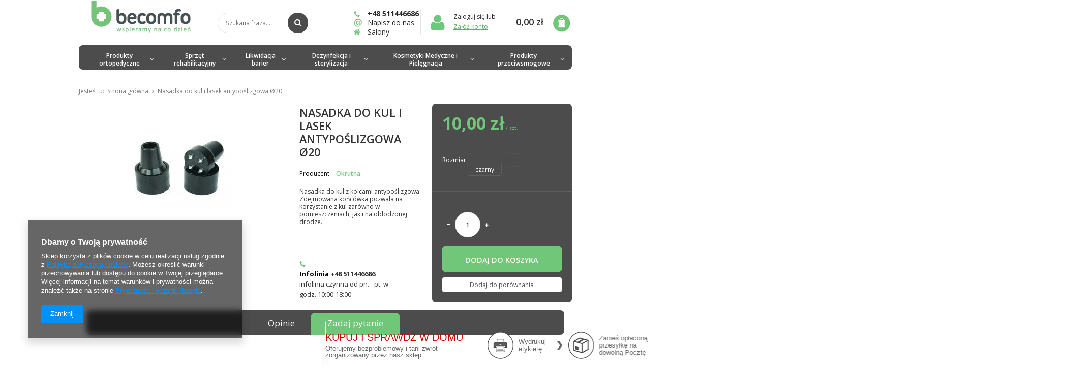

--- FILE ---
content_type: text/html; charset=utf-8
request_url: https://becomfo.pl/product-pol-652-Nasadka-do-kul-i-lasek-antyposlizgowa-O20.html
body_size: 15659
content:
<!DOCTYPE html>
<html><head><meta name='viewport' content='user-scalable=no, initial-scale = 1.0, maximum-scale = 1.0, width=device-width'/><meta http-equiv="Content-Type" content="text/html; charset=utf-8"><title>Nasadka do kul i lasek antypoślizgowa Ø20 | Artykuły medyczne becomfo.pl</title><meta name="keywords" content="   "><meta name="description" content="Nasadka do kul i lasek antypoślizgowa Ø20  dostępne od ręki w sklepie Becomfo.pl"><link rel="icon" href="/gfx/pol/favicon.ico"><link rel="stylesheet" type="text/css" href="/gfx/pol/style.css.gzip?r=1475225244"><script type="text/javascript" src="/gfx/pol/shop.js.gzip?r=1475225244"></script><meta name="robots" content="index,follow"><meta name="rating" content="general"><meta name="Author" content="BECOMFO na bazie IdoSell (www.idosell.com/shop).">
<!-- Begin LoginOptions html -->

<style>
#client_new_social .service_item[data-name="service_Apple"]:before, 
#cookie_login_social_more .service_item[data-name="service_Apple"]:before,
.oscop_contact .oscop_login__service[data-service="Apple"]:before {
    display: block;
    height: 2.6rem;
    content: url('/gfx/standards/apple.svg?r=1743165583');
}
.oscop_contact .oscop_login__service[data-service="Apple"]:before {
    height: auto;
    transform: scale(0.8);
}
#client_new_social .service_item[data-name="service_Apple"]:has(img.service_icon):before,
#cookie_login_social_more .service_item[data-name="service_Apple"]:has(img.service_icon):before,
.oscop_contact .oscop_login__service[data-service="Apple"]:has(img.service_icon):before {
    display: none;
}
</style>

<!-- End LoginOptions html -->

<!-- Open Graph -->
<meta property="og:type" content="website"><meta property="og:url" content="https://becomfo.pl/product-pol-652-Nasadka-do-kul-i-lasek-antyposlizgowa-O20.html
"><meta property="og:title" content="Nasadka do kul i lasek antypoślizgowa Ø20"><meta property="og:description" content="Nasadka do kul z kolcami antypoślizgowa. Zdejmowana końcówka pozwala na korzystanie z kul zarówno w pomieszczeniach, jak i na oblodzonej drodze."><meta property="og:site_name" content="BECOMFO"><meta property="og:locale" content="pl_PL"><meta property="og:image" content="https://becomfo.pl/hpeciai/5ca5d25794658230cefc1d94e1fd1807/pol_pl_Nasadka-do-kul-i-lasek-antyposlizgowa-O20-652_1.jpg"><meta property="og:image:width" content="250"><meta property="og:image:height" content="250"><link rel="manifest" href="https://becomfo.pl/data/include/pwa/1/manifest.json?t=3"><meta name="apple-mobile-web-app-capable" content="yes"><meta name="apple-mobile-web-app-status-bar-style" content="black"><meta name="apple-mobile-web-app-title" content="becomfo.pl"><link rel="apple-touch-icon" href="/data/include/pwa/1/icon-128.png"><link rel="apple-touch-startup-image" href="/data/include/pwa/1/logo-512.png" /><meta name="msapplication-TileImage" content="/data/include/pwa/1/icon-144.png"><meta name="msapplication-TileColor" content="#2F3BA2"><meta name="msapplication-starturl" content="/"><script type="application/javascript">var _adblock = true;</script><script async src="/data/include/advertising.js"></script><script type="application/javascript">var statusPWA = {
                online: {
                    txt: "Połączono z internetem",
                    bg: "#5fa341"
                },
                offline: {
                    txt: "Brak połączenia z internetem",
                    bg: "#eb5467"
                }
            }</script><script async type="application/javascript" src="/ajax/js/pwa_online_bar.js?v=1&r=6"></script>
<!-- End Open Graph -->

<link rel="canonical" href="https://becomfo.pl/product-pol-652-Nasadka-do-kul-i-lasek-antyposlizgowa-O20.html" />


<!-- Begin additional html or js -->


<!--9|1|3| modified: 2020-05-28 20:29:18-->
<!-- Global site tag (gtag.js) - Google Analytics -->
<script async src="https://www.googletagmanager.com/gtag/js?id=UA-167917127-1"></script>
<script>
  window.dataLayer = window.dataLayer || [];
  function gtag(){dataLayer.push(arguments);}
  gtag('js', new Date());

  gtag('config', 'UA-167917127-1');
</script>


<!-- Global site tag (gtag.js) - Google Ads: 629716871 -->
<script async src="https://www.googletagmanager.com/gtag/js?id=AW-629716871"></script>
<script>
  window.dataLayer = window.dataLayer || [];
  function gtag(){dataLayer.push(arguments);}
  gtag('js', new Date());

  gtag('config', 'AW-629716871');
</script>

<script>
  gtag('event', 'page_view', {
    'send_to': 'AW-629716871',
    'value': 'replace with value',
    'items': [{
      'id': 'replace with value',
      'google_business_vertical': 'retail'
    }]
  });
</script>

<!--2|1|2-->
<meta name="google-site-verification" content="YvqYcWB2ON9ayHbMruXO_yjkwswNJ07GI-YC-BlcYdU" />
<meta name="google-site-verification" content="Iym6O8UMg2KloDt-oPLyscqcTVVcCzBwuw0BeEtXtDI" />




<!--1|1|1-->
<link href='//fonts.googleapis.com/css?family=Open+Sans:400,300,700&subset=latin,latin-ext' rel='stylesheet' type='text/css'>

<style type="text/css">
#ckdsclmrshtdwn {
  background: #70c779 none repeat scroll 0 0 !important;
}

#ckdsclmrshtdwn:hover {
  background: #70c779 none repeat scroll 0 0 !important;
}

div.contact_contact_right p span {
float: none;
}

textarea.noproduct_form_desc {
text-indent: 10px;
padding-top: 15px; 
}
</style>

<!-- End additional html or js -->
                <script>
                if (window.ApplePaySession && window.ApplePaySession.canMakePayments()) {
                    var applePayAvailabilityExpires = new Date();
                    applePayAvailabilityExpires.setTime(applePayAvailabilityExpires.getTime() + 2592000000); //30 days
                    document.cookie = 'applePayAvailability=yes; expires=' + applePayAvailabilityExpires.toUTCString() + '; path=/;secure;'
                    var scriptAppleJs = document.createElement('script');
                    scriptAppleJs.src = "/ajax/js/apple.js?v=3";
                    if (document.readyState === "interactive" || document.readyState === "complete") {
                          document.body.append(scriptAppleJs);
                    } else {
                        document.addEventListener("DOMContentLoaded", () => {
                            document.body.append(scriptAppleJs);
                        });  
                    }
                } else {
                    document.cookie = 'applePayAvailability=no; path=/;secure;'
                }
                </script>
                <script>let paypalDate = new Date();
                    paypalDate.setTime(paypalDate.getTime() + 86400000);
                    document.cookie = 'payPalAvailability_PLN=-1; expires=' + paypalDate.getTime() + '; path=/; secure';
                </script></head><body><div id="container" class="projector_page 
            
            container" itemscope="itemscope" itemtype="http://schema.org/WebPage"><header class="clearfix "><script type="text/javascript"> 
app_shop.vars.currency_format = "###,##0.00";
app_shop.vars.currency_before_value = false;
app_shop.vars.currency_space = true;
app_shop.vars.symbol = "zł";
app_shop.vars.rate_accurate = [];

var currency_decimal_separator = ',';
var currency_grouping_separator = ' ';


app_shop.vars.blacklist_extension = ["exe","com","swf","js","php"];

app_shop.vars.blacklist_mime = ["application/javascript","application/octet-stream","message/http","text/javascript","application/x-deb","application/x-javascript","application/x-shockwave-flash","application/x-msdownload"];
</script><div id="viewType" style="display:none"></div><div id="menu_settings" class=" "><div class="menu_settings_bar container"><div id="top_contact">Tel<a href="tel:+48511446686">+48 511446686</a>E-mail<a href="mailto:becomfo@gmail.com">becomfo@gmail.com</a></div><div class="open_trigger"><span class="hidden-phone flag_txt"><i class="icon-truck"></i></span><div class="menu_settings_wrapper visible-phone"><span class="menu_settings_bar"><span class="menu_settings_barlab">Kraj dostawy:</span><span class="menu_settings_barval">Polska</span></span></div><i class="icon-angle-down"></i></div><form action="settings.php" method="post" role="form"><ul><li><div class="form-group"><label for="menu_settings_country">Kraj odbioru zamówienia </label><select class="form-control" name="country" id="menu_settings_country"><option selected value="1143020003">Polska</option><option value="1143020218">Wielka Brytania</option></select></div></li><li class="buttons"><button class="btn-small" type="submit">
                                    Zastosuj zmiany
                                </button></li></ul></form></div></div><div id="logo" data-align="a#css" class="col-md-3 col-xs-12  align_row"><a href="/" target="_self"><img src="/data/gfx/mask/pol/logo_1_big.png" alt="artykuły medyczne i ortopedyczne becomfo" width="200" height="65"></a></div><form action="search.php" method="get" id="menu_search" class="col-md-4 col-xs-12"><div><input id="menu_search_text" type="text" name="text" class="catcomplete" placeholder="Szukana fraza..."></div><button type="submit"><i class="icon-search"></i></button><a href="/searching.php" title=""></a></form><div id="menu_basket" class="col-md-5 empty_bsket"><a href="/basketedit.php?mode=1"><span class="basket_count hidden-phone">
                        (0)
                    </span><strong>0,00 zł</strong></a><div><span class="login_wrap"><a class="account_link link hidden-phone" href="/login.php" rel="nofollow" title="Twoje konto">
                        Zaloguj się
                    </a>
                    lub
                  </span><a href="/client-new.php?register" class="register" title="Załóż konto">Załóż konto
                        </a><a class="wishes_link link" href="/basketedit.php?mode=2" rel="nofollow" title=""><span class="hidden-phone"><i class="icon-heart"></i><span class="visible-desktop visible-tablet"> Obserwowane </span> (0)</span></a></div><div class="top_infos"><a class="top_infos_phone" href="tel:+48511446686">+48 511446686</a><a class="top_infos_mail" href="mailto:becomfo@gmail.com">
                            Napisz do nas
                        </a><a class="top_infos_salony" href="/stocks.php">
              Salony
            </a></div></div><div id="menu_categories" class="clearfix dl-menuwrapper"><ul id="mobile_menu"><li><a href="/categories.php" class="mobile_menu dl-trigger"><i class="icon-reorder"></i></a></li></ul><ul class="dl-menu"><li><a  href="/pol_m_Produkty-ortopedyczne-159.html" target="_self" title="Produkty ortopedyczne" >Produkty ortopedyczne</a><ul class="dl-submenu menu_item_2"><div class="second_third_level"><li><a href="/pol_m_Produkty-ortopedyczne_Ortezy-165.html" class="level_2 toggle" target="_self">Ortezy</a><ul class="dl-submenu menu_item_3"><div class="bigmenu_elms"><li class="no_gfx"><a href="/pol_m_Produkty-ortopedyczne_Ortezy_Ortezy-tulowia-166.html" target="_self">Ortezy tułowia</a></li><li class="no_gfx"><a href="/pol_m_Produkty-ortopedyczne_Ortezy_Ortezy-stopy-167.html" target="_self">Ortezy stopy</a></li><li class="no_gfx"><a href="/pol_m_Produkty-ortopedyczne_Ortezy_Ortezy-reki-168.html" target="_self">Ortezy ręki</a></li><li class="no_gfx"><a href="/pol_m_Produkty-ortopedyczne_Ortezy_Ortezy-kolana-170.html" target="_self">Ortezy kolana</a></li></div><div class="bigmenu_graphics"></div></ul></li><li><a href="/pol_m_Produkty-ortopedyczne_Wkladki-ortopedyczne-163.html" class="level_2 toggle" target="_self">Wkładki ortopedyczne</a><ul class="dl-submenu menu_item_3"><div class="bigmenu_elms"><li class="no_gfx"><a href="/pol_m_Produkty-ortopedyczne_Wkladki-ortopedyczne_Wkladki-pelne-211.html" target="_self">Wkładki pełne</a></li><li class="no_gfx"><a href="/pol_m_Produkty-ortopedyczne_Wkladki-ortopedyczne_Wkladki-2-3-210.html" target="_self">Wkładki 2/3</a></li><li class="no_gfx"><a href="/pol_m_Produkty-ortopedyczne_Wkladki-ortopedyczne_Wkladki-3-4-212.html" target="_self">Wkładki 3/4</a></li><li class="no_gfx"><a href="/pol_m_Produkty-ortopedyczne_Wkladki-ortopedyczne_Polwkladki-i-Kliny-214.html" target="_self">Półwkładki i Kliny</a></li><li class="no_gfx"><a href="/pol_m_Produkty-ortopedyczne_Wkladki-ortopedyczne_Podpietki-i-zapietki-217.html" target="_self">Podpiętki i zapiętki</a></li><li class="no_gfx"><a href="/pol_m_Produkty-ortopedyczne_Wkladki-ortopedyczne_Wyroby-zelowe-i-silikonowe-213.html" target="_self">Wyroby żelowe i silikonowe</a></li><li class="no_gfx"><a href="/pol_m_Produkty-ortopedyczne_Wkladki-ortopedyczne_Wkladki-dzieciece-216.html" target="_self">Wkładki dziecięce</a></li></div><div class="bigmenu_graphics"></div></ul></li><li><a href="/pol_m_Produkty-ortopedyczne_Poduszki-ortopedyczne-164.html" class="level_2_nochildren" target="_self">Poduszki ortopedyczne</a></li></div></ul></li><li><a  href="/pol_m_Sprzet-rehabilitacyjny-158.html" target="_self" title="Sprzęt rehabilitacyjny" >Sprzęt rehabilitacyjny</a><ul class="dl-submenu menu_item_2"><div class="second_third_level"><li><a href="/pol_m_Sprzet-rehabilitacyjny_Przyrzady-do-cwiczen-173.html" class="level_2_nochildren" target="_self">Przyrządy do ćwiczeń</a></li><li><a href="/pol_m_Sprzet-rehabilitacyjny_Obuwie-rehabilitacyjne-176.html" class="level_2_nochildren" target="_self">Obuwie rehabilitacyjne</a></li><li><a href="/pol_m_Sprzet-rehabilitacyjny_Tasmy-i-Taping-178.html" class="level_2_nochildren" target="_self">Taśmy i Taping</a></li><li><a href="/pol_m_Sprzet-rehabilitacyjny_Akcesoria-179.html" class="level_2_nochildren" target="_self">Akcesoria</a></li></div></ul></li><li><a  href="/pol_m_Likwidacja-barier-160.html" target="_self" title="Likwidacja barier" >Likwidacja barier</a><ul class="dl-submenu menu_item_2"><div class="second_third_level"><li><a href="/pol_m_Likwidacja-barier_Wyposazenie-lazienki-185.html" class="level_2_nochildren" target="_self">Wyposażenie łazienki</a></li></div></ul></li><li><a  href="/pol_m_Dezynfekcja-i-sterylizacja-161.html" target="_self" title="Dezynfekcja i sterylizacja" >Dezynfekcja i sterylizacja</a><ul class="dl-submenu menu_item_2"><div class="second_third_level"><li><a href="/pol_m_Dezynfekcja-i-sterylizacja_Srodki-pomocnicze-190.html" class="level_2_nochildren" target="_self">Środki pomocnicze</a></li></div></ul></li><li><a  href="/pol_m_Kosmetyki-Medyczne-i-Pielegnacja-100.html" target="_self" title="Kosmetyki Medyczne i Pielęgnacja" >Kosmetyki Medyczne i Pielęgnacja</a><ul class="dl-submenu menu_item_2"><div class="second_third_level"><li><a href="/pol_m_Kosmetyki-Medyczne-i-Pielegnacja_Pielegnacja-dloni-156.html" class="level_2_nochildren" target="_self">Pielęgnacja dłoni</a></li></div></ul></li><li><a  href="/pol_m_Produkty-przeciwsmogowe-135.html" target="_self" title="Produkty przeciwsmogowe" >Produkty przeciwsmogowe</a><ul class="dl-submenu menu_item_2"><div class="second_third_level"><li><a href="/pol_m_Produkty-przeciwsmogowe_maski-przeciwsmogowe-150.html" class="level_2_nochildren" target="_self">maski przeciwsmogowe</a></li></div></ul></li></ul></div><div id="breadcrumbs"><div xmlns:v="http://rdf.data-vocabulary.org/#" id="breadcrumbs_sub"><h3>Jesteś tu:  </h3><ol><li class="bc-main" typeof="v:Breadcrumb"><span><a rel="v:url" property="v:title" href="/">Strona główna</a></span></li><li class="bc-active bc-product-name"><span>Nasadka do kul i lasek antypoślizgowa Ø20</span></li></ol></div></div></header><div id="layout" class="row clearfix"><aside class="col-md-3"><div class="login_menu_block visible-phone" id="login_menu_block"><a class="sign_in_link" href="/login.php" title=""><i class="icon-user"></i>  Zaloguj się
                            
                        </a><a class="registration_link" href="/client-new.php?register" title=""><i class="icon-lock"></i>  Zarejestruj się
                            
                        </a><a class="order_status_link" href="/order-open.php" title=""><i class="icon-globe"></i>  Sprawdź status zamówienia
                            
                        </a><a href="/Informacje-o-sklepie-cterms-pol-19.html">
                        Informacje o sklepie
                    </a><a href="/pol-delivery.html">
                        Wysyłka
                    </a><a href="/pol-payments.html">
                        Sposoby płatności i prowizje
                    </a><a href="/pol-terms.html">
                        Regulamin
                    </a><a href="/pol-privacy-and-cookie-notice.html">
                        Polityka prywatności
                    </a><a href="/pol-returns-and_replacements.html">
                        Odstąpienie od umowy
                    </a></div></aside><div id="content" class="col-md-12" itemscope="itemscope" itemtype="http://schema.org/Product"><script type="text/javascript" class="ajaxLoad">
            cena_raty = 10.00;
            
                    var  client_login = 'false'
                
            var  client_points = ''; 
            var  points_used = ''; 
            var  shop_currency = 'zł'; 
            var product_data = {   
            "currency":"zł",   
            "product_type":"product_item",   
      "unit":"szt.",
      "unit_plural":"szt.",
      
            
            "unit_sellby":"1",
            "unit_precision":"0", 

            
            "base_price":{
            
                "maxprice":"10.00",  
            
                "maxprice_formatted":"10,00 zł",  
            
                "maxprice_net":"9.26",  
            
                "maxprice_net_formatted":"9,26 zł",  
            
                "minprice":"10.00",  
            
                "minprice_formatted":"10,00 zł",  
            
                "minprice_net":"9.26",  
            
                "minprice_net_formatted":"9,26 zł",  
            
                "size_max_maxprice_net":"0.00",  
            
                "size_min_maxprice_net":"0.00",  
            
                "size_max_maxprice_net_formatted":"0,00 zł",  
            
                "size_min_maxprice_net_formatted":"0,00 zł",  
            
                "size_max_maxprice":"0.00",  
            
                "size_min_maxprice":"0.00",  
            
                "size_max_maxprice_formatted":"0,00 zł",  
            
                "size_min_maxprice_formatted":"0,00 zł",  
            
                "price_unit_sellby":"10.00",  
            
                "value":"10.00",
                "price_formatted":"10,00 zł",
                "price_net":"9.26",
                "price_net_formatted":"9,26 zł",
                "vat":"8",
                "worth":"10.00",
                "worth_net":"9.26",
                "worth_formatted":"10,00 zł",
                "worth_net_formatted":"9,26 zł",
                "basket_enable":"y",
                "special_offer":"false",
                "rebate_code_active":"n",
                "priceformula_error":"false"
            },
            

            
            "order_quantity_range":{
            
            },
            

            "sizes":{
            
                "V":



                {
                
                    "type":"V",
                
                    "priority":"0",
                
                    "description":"czarny",
                
                    "name":"czarny",
                
                    "amount":"5",
                
                    "amount_mo":"0",
                
                    "amount_mw":"5",
                
                    "amount_mp":"0",
                
                    "code_extern":"NK-L-ANØ 20",
                
                    "shipping_time":{ 
                    
                            "days":"1",
                            "working_days":"1",
                            "hours":"0",
                            "minutes":"0",
                            "time":"2026-02-04 00:00",
                            "week_day":"3",
                            "week_amount":"0",
                            "today":"false"
                    },
                
                    "availability":{ 
                    
                        "delivery_days":"1",
                        "delivery_date":"2026-02-04",
                        "days":"1",
                        "sum":"5",
                        "visible":"y",
                        "status_description":"Produkt dostępny w bardzo dużej ilości",
                        "status_gfx":"/data/lang/pol/available_graph/graph_1_4.png",
                        "status":"enable",
                        "minimum_stock_of_product":"2"
                    },
                    "delivery":{ 
                    
                        "undefined":"false",
                        "shipping":"19.91",
                        "shipping_formatted":"19,91 zł",
                        "limitfree":"0.00",
                        "limitfree_formatted":"0,00 zł",
                        "shipping_change":"19.91",
                        "shipping_change_formatted":"19,91 zł",
                        "change_type":"up"
                    },
                    "price":{ 
                    
                        "value":"10.00",
                        "price_formatted":"10,00 zł",
                        "price_net":"9.26",
                        "price_net_formatted":"9,26 zł",
                        "vat":"8",
                        "worth":"10.00",
                        "worth_net":"9.26",
                        "worth_formatted":"10,00 zł",
                        "worth_net_formatted":"9,26 zł",
                        "basket_enable":"y",
                        "special_offer":"false",
                        "rebate_code_active":"n",
                        "priceformula_error":"false"
                    } 
                },
                "99":



                {
                
                    "type":"99",
                
                    "priority":"6",
                
                    "description":"",
                
                    "name":"szary",
                
                    "amount":"0",
                
                    "amount_mo":"0",
                
                    "amount_mw":"0",
                
                    "amount_mp":"0",
                
                    "code_extern":"NK-L-AN 20",
                
                    "availability":{ 
                    
                        "visible":"y",
                        "status_description":"Produkt niedostępny",
                        "status_gfx":"/data/lang/pol/available_graph/graph_1_5.png",
                        "status":"disable",
                        "minimum_stock_of_product":"2"
                    },
                    "delivery":{ 
                    
                        "undefined":"false",
                        "shipping":"19.91",
                        "shipping_formatted":"19,91 zł",
                        "limitfree":"0.00",
                        "limitfree_formatted":"0,00 zł",
                        "shipping_change":"19.91",
                        "shipping_change_formatted":"19,91 zł",
                        "change_type":"up"
                    },
                    "price":{ 
                    
                        "value":"10.00",
                        "price_formatted":"10,00 zł",
                        "price_net":"9.26",
                        "price_net_formatted":"9,26 zł",
                        "vat":"8",
                        "worth":"10.00",
                        "worth_net":"9.26",
                        "worth_formatted":"10,00 zł",
                        "worth_net_formatted":"9,26 zł",
                        "basket_enable":"y",
                        "special_offer":"false",
                        "rebate_code_active":"n",
                        "priceformula_error":"false"
                    } 
                } 
            }     
            }  



        </script><form id="projector_form" action="basketchange.php" method="post" class=" row "><input id="projector_product_hidden" type="hidden" name="product" value="652"><input id="projector_size_hidden" type="hidden" name="size"><input id="projector_mode_hidden" type="hidden" name="mode" value="1"><div class="photos col-md-5 col-lg-4 col-xs-12 col-sm-12"><ul class="bxslider"><li><a class="projector_medium_image" data-imagelightbox="f" href="https://static3.becomfo.pl/hpeciai/5ca5d25794658230cefc1d94e1fd1807/pol_pl_Nasadka-do-kul-i-lasek-antyposlizgowa-O20-652_1.jpg"><img class="photo" alt="Nasadka do kul i lasek antypoślizgowa Ø20" src="https://static3.becomfo.pl/hpeciai/5ca5d25794658230cefc1d94e1fd1807/pol_pm_Nasadka-do-kul-i-lasek-antyposlizgowa-O20-652_1.jpg"></a></li></ul></div><div class="product_info col-md-7 col-lg-8 col-xs-12 col-sm-12"><div class="product_info_sub col-md-6 col-sm-12"><div class="projector_navigation"><h1 itemprop="name">Nasadka do kul i lasek antypoślizgowa Ø20</h1></div><div class="product_info_top"><div class="basic_info"><div class="producer"><span>Producent </span><a class="brand" title="Kliknij, by zobaczyć wszystkie produkty tego producenta" href="/firm-pol-1535972409-Okrutna.html">Okrutna</a></div></div></div><div class="projector_description description"><ul><li>Nasadka do kul z kolcami antypoślizgowa. Zdejmowana końcówka pozwala na korzystanie z kul zarówno w pomieszczeniach, jak i na oblodzonej drodze.</li></ul></div><div class="projector_contact_infos"><span class="projector_contact_infolinia">
                        Infolinia 
                
                <a href="tel:+48511446686">+48 511446686</a></span><span class="projector_contact_info">Infolinia czynna od pn. - pt. w godz. 10:00-18:00</span></div></div><div class="product_info_sub sub_right col-md-6 col-sm-12"><div id="projector_prices_wrapper"><div class="product_section" id="projector_price_srp_wrapper" style="display:none;"><label class="projector_label">Cena katalogowa</label><div><span class="projector_price_srp" id="projector_price_srp"></span></div></div><div class="product_section" id="projector_price_value_wrapper"><div><strong class="projector_price_value" id="projector_price_value">10,00 zł</strong><div class="price_gross_info"><small class="projector_price_unit_sep">
                                             /                            
                                        </small><small class="projector_price_unit_sellby" id="projector_price_unit_sellby" style="display:none">1</small><small class="projector_price_unit" id="projector_price_unit">szt.</small></div><div id="projector_price_maxprice_wrapper" style="display:none;"><del class="projector_price_maxprice" id="projector_price_maxprice"></del><span class="projector_price_yousave" id="projector_price_yousave" style="display:none;"></span></div></div></div><div class="product_section points" id="projector_points_wrapper" style="display:none;"><div class="product_section_sub"><div class="projector_points_sub_wrapper"><div class="projector_price_points_wrapper" id="projector_price_points_wrapper"><label class="projector_label">
                                    Cena w punktach: 
                                </label><span class="projector_price_points" id="projector_price_points"><span class="projector_currency"> pkt.</span></span></div><div class="projector_price_points_recive_wrapper" id="projector_price_points_recive_wrapper" style="display:none;"><label class="projector_label">
                                    Po opłaceniu zamówienia na ten produkt otrzymasz 
                                </label><span class="projector_points_recive_points" id="projector_points_recive_points"><span class="projector_currency"> pkt.</span></span></div></div><button id="projector_button_points_basket" type="submit" name="forpoints" value="1" class="btn" style="display:none;">
                            Kup za punkty
                        </button></div></div></div><div class="sizes_n_variants_wrapp"><div class="product_section sizes" id="projector_sizes_cont"><label class="projector_label">
                        Rozmiar: 
                    </label><div class="product_section_sub"><a class="select_button" href="/product-pol-652-Nasadka-do-kul-i-lasek-antyposlizgowa-O20.html?selected_size=V" data-type="V">czarny</a><a class="select_button disabled" href="/product-pol-652-Nasadka-do-kul-i-lasek-antyposlizgowa-O20.html?selected_size=99" data-type="99"></a></div></div></div><div class="product_section tell_availability" id="projector_tell_availability" style="display:none"><div class="product_section_sub"><a href="#showAvabilityDialog" class="btn-small projector_tell_availabilit" id="projector_tell_availability_link" onclick="showAvabilityDialog();return false;">
                            Powiadom mnie o dostępności produktu
                        </a></div></div><div class="product_section" id="projector_shipping_info" style="display:none"><div><span class="delivery_label">Dostępność: </span><span class="projector_delivery_days" id="projector_delivery_days">              
                              Wysyłka w środę
                            </span><span id="shipping_price" class="shipping_price"><span class="shipping_price_label">
                                    Koszt wysyłki: 
                                </span><span class="shipping_price_val">od 0,00 zł</span></span><a class="shipping_info" href="#shipping_info" title="Sprawdź czasy i koszty wysyłki">
                            Sprawdź czasy i koszty wysyłki
                        </a></div></div><div id="projector_buy_section" class="clearfix product_section"><div class="projector_buttons" id="projector_buttons"><div class="projector_number" id="projector_number_cont"><button id="projector_number_down" class="projector_number_down" type="button"><i class="icon-minus"></i></button><input class="projector_number" name="number" id="projector_number" value="1"><button id="projector_number_up" class="projector_number_up" type="button"><i class="icon-plus"></i></button></div><button class="btn-large projector_butttons_buy" id="projector_button_basket" type="submit" title="Dodaj produkt do koszyka">
                                    Dodaj do koszyka
                                </button><a href="#add_favorite" class="projector_buttons_obs" id="projector_button_observe" onclick="$('#projector_mode_hidden').val(2);$('#projector_form').submit();" data-mobile-class="btn-small" title="Dodaj do obserwowanych">
                            Dodaj do obserwowanych
                        </a><a class="projector_prodstock_compare" data-mobile-class="btn-small" href="settings.php?comparers=add&amp;product=652" title="Dodaj do porównania">
                                Dodaj do porównania
                            </a></div></div></div><div class="product_section" id="projector_status_description_wrapper" style="display:none"><label></label><div><img id="projector_status_gfx" class="projector_status_gfx" alt="status_icon" src="/data/lang/pol/available_graph/graph_1_4.png"><span class="projector_status_description" id="projector_status_description">Produkt dostępny w bardzo dużej ilości</span></div></div></div><div class="clearBoth"></div></form><div id="projector_rebatenumber_tip_copy" style="display:none;"><img class="projector_rebatenumber_tip" src="/gfx/pol/help_tip.png?r=1475225243" alt="tip"></div><div id="alert_cover" class="projector_alert_55916" style="display:none" onclick="Alertek.hide_alert();"></div><script type="text/javascript" class="ajaxLoad">
            projectorInitObject.contact_link = "/contact-pol.html";
            projectorObj.projectorInit(projectorInitObject);
      </script><script type="text/javascript" class="ajaxLoad">
     var bundle_title =   "Cena towarów poza zestawem";

    
</script><div id="n67367" class="clearfix"><div id="n67367_stocks" class="n67367_stocks"><h3>Ten towar jest dostępny w naszych sklepach</h3><div class="n67367_stocks_txt">
                                    Możesz kupić ten produkt bez składania zamówienia internetowego w jednym z naszych sklepów w Twojej okolicy. Sprawdź w których punktach produkt jest dostępny od ręki.
                                </div><a href="/product-stocks.php?product=652" title="Sprawdź dostępność">
                                        Sprawdź dostępność
                                </a></div></div><div class="n58676"><div id="tabs_58676"></div></div><div class="clearBoth" style="height: 0px;"></div><script type="text/javascript" class="ajaxLoad">$(function(){initHovers('tabs_58676',optionsHovers('0',''),'true');})  
</script><div id="avabilityDialog" class="avabilityDialog" style="display:none;"><div class="avabilityDialog_sub"><a href="#" id="avabilityDialog_close" class="avabilityDialog_close"><img src="/gfx/pol/zamknij.gif?r=1475225243" alt="Zamknij" class="avabilityDialog_close"></a><h2>Podaj dane kontaktowe, a my damy Ci znać kiedy towar będzie dostępny</h2><div class="avabilityDialog_pr_info"><img alt="Nasadka do kul i lasek antypoślizgowa Ø20" class="avabilityDialog" src="https://static2.becomfo.pl/hpeciai/9ada497e2b9176d70f4db32567d44570/pol_ps_Nasadka-do-kul-i-lasek-antyposlizgowa-O20-652_1.jpg"><ul class="avabilityDialog_pr_info"><li id="avability_product_name"><strong>Nasadka do kul i lasek antypoślizgowa Ø20</strong></li><li id="avability_product_size"><span>Wybierz rozmiar, o którym mamy Cię powiadomić:</span><label class="select_button" data-type="99"></label></li></ul></div><form action="/basketchange.php"><input id="avability_product_hidden" type="hidden" name="product" value="652"><input id="avability_size_hidden" type="hidden" name="size" value="V"><input id="avability_mode_hidden" type="hidden" name="mode" value="2"><div class="avabilityDialog_text1"></div><input type="hidden" name="avability_track" value="only_one"><div class="avabilityDialog_text2">
                                Wprowadź swój adres e-mail, na który wyślemy Ci <b>jednorazowe powiadomienie</b>, gdy ten towar będzie ponownie w sprzedaży.
                            </div><div class="avabilityDialog_email"><label>Twój adres e-mail:</label><input type="text" name="email" id="avabilityDialog_email" value=""><span class="validation_icons"><img src="/gfx/pol/correct.png?r=1475225243" alt="correct" class="correct_icon" style="display:none;"><img src="/gfx/pol/incorrect.png?r=1475225243" alt="incorrect" class="incorrect_icon" style="display:none;"></span></div><div class="avabilityDialog_tel" id="avabilityDialog_tel"><label><input type="checkbox"><span>Chcę dodatkowo otrzymać wiadomość SMS z powiadomieniem </span></label><div class="avabilityDialog_tel2" id="avabilityDialog_phone2"><label class="avabilityDialog_tel">Twój numer telefonu: </label><input type="text" name="phone" id="avabilityDialog_phone"><span class="validation_icons"><img src="/gfx/pol/correct.png?r=1475225243" alt="correct" class="correct_icon" style="display:none;"><img src="/gfx/pol/incorrect.png?r=1475225243" alt="incorrect" class="incorrect_icon" style="display:none;"></span></div></div><div class="avabilityDialog_text3">
                                Powyższe dane nie są używane do przesyłania newsletterów lub innych reklam. Włączając powiadomienie zgadzasz się jedynie na wysłanie jednorazowo informacji o ponownej dostępność tego towaru. 
                            </div><div id="avabilityDialog_buttons1" class="avabilityDialog_buttons1"><button type="submit" id="avabilityDialog_submit" class="btn avabilityDialog_submit">
                                        Zapisz mnie na powiadomienia o dostępności
                                    </button></div></form></div></div><script type="text/javascript" class="ajaxLoad">
    projector_notice_init();
</script><div class="component_projector_opinions" id="component_projector_opinions"><div class="n68503_label"><span class="n68503_label">Opinie użytkowników</span></div><div class="n68503_main1"><div class="n68503_sub"><div id="n54150_hidden" class="hidden_55773"><div class="n56197_login"><span class="n56197_login">Aby móc ocenić produkt lub dodać opinię, musisz być <a class="loginPopUpShow" href="/login.php">zalogowany</a>.</span></div></div></div></div></div><div class="component_projector_askforproduct" id="component_projector_askforproduct"><a id="askforproduct" href="#askforproduct_close"></a><form action="settings.php" class="projector_askforproduct" method="post"><div class="n61389_label"><span class="n61389_label">
            Zapytaj o produkt:
        </span></div><div class="n61389_main"><div class="n61389_sub"><h3 class="n61389_desc">
                Jeżeli powyższy opis jest dla Ciebie niewystarczający, prześlij nam swoje pytanie odnośnie tego produktu. Postaramy się odpowiedzieć tak szybko jak tylko będzie to możliwe.
            </h3><input type="hidden" name="question_product_id" value="652"><input type="hidden" name="question_action" value="add"><div class="form"><div class="n61389_left2"><span class="title_email">E-mail:</span></div><div class="n61389_right2"><input id="askforproduct_email" class="n61389_form" type="text" name="question_email" value=""><img src="/gfx/pol/need.gif?r=1475225243" alt="To pole jest wymagane do złożenia zamówienia."></div></div><div class="form" id="form_textarea2"><div class="n61389_left3"><span class="title_pytanie">Pytanie:</span></div><div class="n61389_right3"><textarea class="n61389_body" id="n56188_question" name="product_question" rows="6" cols="52"></textarea><img src="/gfx/pol/need.gif?r=1475225243" alt="To pole jest wymagane do złożenia zamówienia."></div></div><div class="n61389_submit"><input class="btn-small n61389_submit" type="submit" value="Wyślij"></div><div class="n61389_legend">
                    pola oznaczone - 
                    <img src="/gfx/pol/need.gif?r=1475225243" alt="To pole jest wymagane do złożenia zamówienia."> - są wymagane 
                </div></div></div></form></div><script type="text/javascript" class="ajaxLoad">
var txt_askforproduct_email = 'Wprowadź poprawny adres e-mail';
var txt_askforproduct_product = 'Wprowadź pytanie do produktu';
askforproduct.init();
</script><div class="main_hotspot mrg-b clearfix" id="products_associated_zone1"><div class="big_label">Zobacz również</div><div class="col-bg-1 align_row main_hotspot_sub" data-align="a.product-icon img#css"><div class="products_wrapper row clearfix"><div class="product_wrapper col-md-3 col-xs-6 type_product"><a class="product-icon" href="/product-pol-2267-trojnog-kula-regulowana-wysokosc-dla-doroslych-TK.html" title="trójnóg kula regulowana wysokość dla dorosłych TK" data-product-id="2267"><img src="/gfx/pol/loader.gif?r=1475225243" class="b-lazy" data-src-small="https://static1.becomfo.pl/data/gfx/icons/small/defaulticon_1.png" data-src="https://static2.becomfo.pl/data/gfx/icons/defaulticon_1.png" alt="trójnóg kula regulowana wysokość dla dorosłych TK"></a><a class="product-name" href="/product-pol-2267-trojnog-kula-regulowana-wysokosc-dla-doroslych-TK.html" title="trójnóg kula regulowana wysokość dla dorosłych TK">trójnóg kula regulowana wysokość dla dorosłych TK</a><div class="product_prices"><span class="price">122,00 zł</span></div></div><div class="product_wrapper col-md-3 col-xs-6 type_product"><a class="product-icon" href="/product-pol-2274-Kula-pachowa-uniwersalna.html" title="Kula pachowa uniwersalna" data-product-id="2274"><img src="/gfx/pol/loader.gif?r=1475225243" class="b-lazy" data-src-small="https://static5.becomfo.pl/data/gfx/icons/small/defaulticon_1.png" data-src="https://static2.becomfo.pl/data/gfx/icons/defaulticon_1.png" alt="Kula pachowa uniwersalna"></a><a class="product-name" href="/product-pol-2274-Kula-pachowa-uniwersalna.html" title="Kula pachowa uniwersalna">Kula pachowa uniwersalna</a><div class="product_prices"><span class="price">116,00 zł</span></div></div><div class="product_wrapper col-md-3 col-xs-6 type_product"><a class="product-icon" href="/product-pol-2266-laska-ergonomiczna-regulowana-wysokosc-LP.html" title="laska ergonomiczna regulowana wysokość LP" data-product-id="2266"><img src="/gfx/pol/loader.gif?r=1475225243" class="b-lazy" data-src-small="https://static5.becomfo.pl/data/gfx/icons/small/defaulticon_1.png" data-src="https://static3.becomfo.pl/data/gfx/icons/defaulticon_1.png" alt="laska ergonomiczna regulowana wysokość LP"></a><a class="product-name" href="/product-pol-2266-laska-ergonomiczna-regulowana-wysokosc-LP.html" title="laska ergonomiczna regulowana wysokość LP">laska ergonomiczna regulowana wysokość LP</a><div class="product_prices"><span class="price">41,00 zł</span></div></div><div class="product_wrapper col-md-3 col-xs-6 type_product"><a class="product-icon" href="/product-pol-2323-Kula-stala-pojedyncza-regulacja-wysokosci-ergonomiczna-PRW-SZ-ER.html" title="Kula stała pojedyncza regulacja wysokości ergonomiczna PRW-SZ-ER" data-product-id="2323"><img src="/gfx/pol/loader.gif?r=1475225243" class="b-lazy" data-src-small="https://static1.becomfo.pl/data/gfx/icons/small/defaulticon_1.png" data-src="https://static2.becomfo.pl/data/gfx/icons/defaulticon_1.png" alt="Kula stała pojedyncza regulacja wysokości ergonomiczna PRW-SZ-ER"></a><a class="product-name" href="/product-pol-2323-Kula-stala-pojedyncza-regulacja-wysokosci-ergonomiczna-PRW-SZ-ER.html" title="Kula stała pojedyncza regulacja wysokości ergonomiczna PRW-SZ-ER">Kula stała pojedyncza regulacja wysokości ergonomiczna PRW-SZ-ER</a><div class="product_prices"><span class="price">51,50 zł</span></div></div><div class="product_wrapper col-md-3 col-xs-6 type_product"><a class="product-icon" href="/product-pol-1031-kula-Lokciowa-z-podparciem-przedramienia-dla-reumatykow-uniwersalna.html" title="kula Łokciowa z podparciem przedramienia (dla reumatyków) uniwersalna" data-product-id="1031"><img src="/gfx/pol/loader.gif?r=1475225243" class="b-lazy" data-src-small="https://static2.becomfo.pl/data/gfx/icons/small/defaulticon_1.png" data-src="https://static3.becomfo.pl/data/gfx/icons/defaulticon_1.png" alt="kula Łokciowa z podparciem przedramienia (dla reumatyków) uniwersalna"></a><a class="product-name" href="/product-pol-1031-kula-Lokciowa-z-podparciem-przedramienia-dla-reumatykow-uniwersalna.html" title="kula Łokciowa z podparciem przedramienia (dla reumatyków) uniwersalna">kula Łokciowa z podparciem przedramienia (dla reumatyków) uniwersalna</a><div class="product_prices"><span class="price">157,00 zł</span></div></div><div class="product_wrapper col-md-3 col-xs-6 type_product"><a class="product-icon" href="/product-pol-764-nasadka-O12-profil-Nordic-bucik.html" title="nasadka Ø12 profil. Nordic bucik" data-product-id="764"><img src="/gfx/pol/loader.gif?r=1475225243" class="b-lazy" data-src-small="https://static3.becomfo.pl/hpeciai/fad07edc8aa717c7253807fa87e6b47e/pol_is_nasadka-O12-profil-Nordic-bucik-764.jpg" data-src="https://static1.becomfo.pl/hpeciai/19bfbaad8e928d2460c71f430485a66c/pol_il_nasadka-O12-profil-Nordic-bucik-764.jpg" alt="nasadka Ø12 profil. Nordic bucik"></a><a class="product-name" href="/product-pol-764-nasadka-O12-profil-Nordic-bucik.html" title="nasadka Ø12 profil. Nordic bucik">nasadka Ø12 profil. Nordic bucik</a><div class="product_prices"><span class="price">7,00 zł</span></div></div><div class="product_wrapper col-md-3 col-xs-6 type_product"><a class="product-icon" href="/product-pol-2552-nasadka-przegubowa-O20-do-balkonikow-kul-i-lasek.html" title="nasadka przegubowa Ø20 do balkoników , kul i lasek" data-product-id="2552"><img src="/gfx/pol/loader.gif?r=1475225243" class="b-lazy" data-src-small="https://static2.becomfo.pl/data/gfx/icons/small/defaulticon_1.png" data-src="https://static1.becomfo.pl/data/gfx/icons/defaulticon_1.png" alt="nasadka przegubowa Ø20 do balkoników , kul i lasek"></a><a class="product-name" href="/product-pol-2552-nasadka-przegubowa-O20-do-balkonikow-kul-i-lasek.html" title="nasadka przegubowa Ø20 do balkoników , kul i lasek">nasadka przegubowa Ø20 do balkoników , kul i lasek</a><div class="product_prices"><span class="price">7,00 zł</span></div></div><div class="product_wrapper col-md-3 col-xs-6 type_product"><a class="product-icon" href="/product-pol-1432-kula-stala-pojedyncza-regulacja-wysokosci-miekki-uchwyt-gabka-PRW-SZ-MG.html" title="kula stała pojedyncza regulacja wysokości miękki uchwyt (gąbka) PRW-SZ-MG" data-product-id="1432"><img src="/gfx/pol/loader.gif?r=1475225243" class="b-lazy" data-src-small="https://static3.becomfo.pl/hpeciai/a9a638474a500654d04554a7fd0dfac7/pol_is_kula-stala-pojedyncza-regulacja-wysokosci-miekki-uchwyt-gabka-PRW-SZ-MG-1432.jpg" data-src="https://static5.becomfo.pl/hpeciai/c3ab9b22c17344d44989712ae2fb630c/pol_il_kula-stala-pojedyncza-regulacja-wysokosci-miekki-uchwyt-gabka-PRW-SZ-MG-1432.jpg" alt="kula stała pojedyncza regulacja wysokości miękki uchwyt (gąbka) PRW-SZ-MG"></a><a class="product-name" href="/product-pol-1432-kula-stala-pojedyncza-regulacja-wysokosci-miekki-uchwyt-gabka-PRW-SZ-MG.html" title="kula stała pojedyncza regulacja wysokości miękki uchwyt (gąbka) PRW-SZ-MG">kula stała pojedyncza regulacja wysokości miękki uchwyt (gąbka) PRW-SZ-MG</a><div class="product_prices"><span class="price">55,00 zł</span></div></div></div></div></div></div></div></div><footer class="container"><div class="menu_newsletter clearfix" id="menu_newsletter"><form action="settings.php" method="post" class="row"><input id="mailing_action" name="mailing_action" value="add" type="hidden"><div class="newsletter_title leftpadding col-md-3 col-sm-12 hidden-phone"><strong>newsletter</strong><span></span></div><div class="col-md-7 col-sm-9 hidden-phone"><input name="mailing_name" type="text" placeholder=" Podaj swoje imię"><input name="mailing_email" type="text" placeholder=" Podaj swój adres e-mail"><button type="submit" class="btn add_newsletter" title="Kliknij, aby dodać swój adres e-mail do naszej bazy">
                Zapisz się
            </button></div><div class="col-md-2 col-sm-3 col-xs-12 remove_link"><a href="/newsletter.php" class="btn-link remove_newsletter" title=""><span class="hidden-phone"><span>wypisz się</span></span><span class="visible-phone"><i class="icon-envelope-alt"></i>Zapisz się do newslettera</span></a></div></form></div><div id="footer_links" class="row clearfix"><div id="footer_links_sub" class="col-md-9 col-sm-12"><div class="row"><ul class="footer_links col-md-4 col-xs-12"><li><span>INFORMACJE</span></li><ul class="footer_links_sub"><li><a href="/Informacje-o-sklepie-cterms-pol-19.html">
                                            Informacje o sklepie
                                        </a></li><li><a href="/pol-delivery.html">
                                            Koszty wysyłki
                                        </a></li><li><a href="/pol-payments.html">
                                            Sposoby płatności i prowizje
                                        </a></li><li><a href="/pol-terms.html">
                                            Regulamin
                                        </a></li><li><a href="/pol-privacy-and-cookie-notice.html">
                                            Polityka prywatności
                                        </a></li><li><a href="/pol-returns-and_replacements.html">
                                            Odstąpienie od umowy
                                        </a></li></ul></ul></div><div class="row"><ul class="footer_links col-md-4 col-xs-12" id="links_footer_1"><li><span>MOJE KONTO</span><ul class="footer_links_sub"><li><a href="/client-new.php?register" target="_self">Zarejestruj się</a></li><li><a href="/client-orders.php" target="_self">Moje zamówienia</a></li><li><a href="/basketedit.php?mode=1" target="_self">Koszyk</a></li><li><a href="/basketedit.php?mode=2" target="_self">Obserwowane</a></li><li><a href="/login.php" target="_self">Historia transakcji</a></li></ul></li></ul><ul class="footer_links col-md-4 col-xs-12" id="links_footer_2"><li><a href="/news.php" target="_self">Aktualności</a></li></ul></div></div><div class="menu_contact_wrapper col-md-3 col-sm-12"><ul id="menu_contact" class="footer_links"><li class="contact_label"><span>                            
                        kontakt z nami
                    </span></li><li class="contact_phone"><a href="tel:+48511446686">+48 511446686</a></li><li class="contact_text"><span>Infolinia czynna od pn. - pt. w godz. 10:00-18:00</span></li><li class="contact_title"><h2 class="contact_mail"><span>
                                e-mail
                        </span></h2></li><li class="contact_mail"><a href="mailto:becomfo@gmail.com">becomfo@gmail.com</a></li><li class="contact_more visible-phone"><a href="/contact.php">
                        Więcej
                    </a></li></ul></div></div><div class="n60972_main"><div class="n60972_main_s clearfix container"><div class="platnosci_54388">
<div id="footer_img">
<a href='/Sposoby-platnosci-i-prowizje-cterms-pol-17.html'><img src='/data/include/cms/bannery/StopkaPL/WHITE/Fott.png'/></a>
<a href='/Sposoby-platnosci-i-prowizje-cterms-pol-17.html'><img src='/data/include/cms/bannery/StopkaPL/WHITE/Fott-02.png'/></a>
<a href='/Sposoby-platnosci-i-prowizje-cterms-pol-17.html'><img src='/data/include/cms/bannery/StopkaPL/WHITE/Fott-03.png'/></a>
<a href='/Sposoby-platnosci-i-prowizje-cterms-pol-17.html'><img src='/data/include/cms/bannery/StopkaPL/WHITE/Fott-04.png'/></a>
<a href='/Sposoby-platnosci-i-prowizje-cterms-pol-17.html'><img src='/data/include/cms/bannery/StopkaPL/WHITE/Fott-05.png'/></a>
<a href='/Sposoby-platnosci-i-prowizje-cterms-pol-17.html'><img src='/data/include/cms/bannery/StopkaPL/WHITE/Fott-06.png'/></a>
<a href='/Sposoby-platnosci-i-prowizje-cterms-pol-17.html'><img src='/data/include/cms/bannery/StopkaPL/WHITE/Fott-07.png'/></a>
<a href='/Sposoby-platnosci-i-prowizje-cterms-pol-17.html'><img src='/data/include/cms/bannery/StopkaPL/WHITE/Fott-08.png'/></a>
<a href='/Sposoby-platnosci-i-prowizje-cterms-pol-17.html'><img src='/data/include/cms/bannery/StopkaPL/WHITE/Fott-09.png'/></a>
<a href='/Sposoby-platnosci-i-prowizje-cterms-pol-17.html'><img src='/data/include/cms/bannery/StopkaPL/WHITE/Fott-10.png'/></a>
<a href='/Sposoby-platnosci-i-prowizje-cterms-pol-17.html'><img src='/data/include/cms/bannery/StopkaPL/WHITE/Fott-11.png'/></a>
<a href='/Sposoby-platnosci-i-prowizje-cterms-pol-17.html'><img src='/data/include/cms/bannery/StopkaPL/WHITE/Fott-12.png'/></a>
<a href='/Sposoby-platnosci-i-prowizje-cterms-pol-17.html'><img src='/data/include/cms/bannery/StopkaPL/WHITE/Fott-13.png'/></a>
</div>
<style type='text/css'>
#footer_img > a >img{float:left; opacity:0.3; filter:alpha(opacity=30);}
</style></div><a class="n53399_iailogo" target="_blank" href="https://www.idosell.com/pl/?utm_source=clientShopSite&amp;utm_medium=Label&amp;utm_campaign=PoweredByBadgeLink" title="Program sklepu internetowego IdoSell"><img class="n53399_iailogo" src="/ajax/poweredby_IdoSell_Shop_white.svg?v=1" alt="Program sklepu internetowego IdoSell"></a><div class="rwdswicher"><a href="#" class="rs-link" data-always-visible="false" data-link-desktop="Wersja dla komputerów stacjonarnych" data-link-responsive="Wersja dla urządzeń mobilnych"></a></div></div><div class="footer_additions" id="n58182_footer_additions"><span class="footer_comments"></span></div></div><script type="text/javascript">
var instalment_currency = 'zł';

		var koszyk_raty = parseFloat(0.00);
	
		var basket_count = 0;
	</script><script type="text/javascript" async="">
              loadWS.init({
                'request':"%2Fproduct-pol-652-Nasadka-do-kul-i-lasek-antyposlizgowa-O20.html",
                'additional':'/projector.php'
              })
         </script></footer><script type="text/javascript">app_shop.runApp();</script>    <div class="iai-toplayer --toplayer" id="tws_i_0" style="display:none;z-index:89985;position:fixed;width:1px;height:1px;transition:opacity 500ms,transform 1000ms;bottom:0;left:50%;transform: translateX(-50%)" data-id="21" data-z-index="89985" data-disable-background="false" data-delay="0" data-duration="500" data-check-web-push="false" >
        <div class="iai-toplayer__wrapper" id="tws_s_0" style="">
            <div class="iai-toplayer__content" id="tws_c_0" style=""><div style="z-index: 99999999;" id="returns_popup">
<div id="returns_popup_sub"><strong>Kupuj i sprawdź w domu <small>Oferujemy bezproblemowy i tani zwrot zorganizowany przez nasz sklep</small></strong>
<ul>
<li><img src="https://becomfo.pl/data/include/toplayer/21/step1.png" border="0" /><span>Wydrukuj<br />etykietę</span></li>
<li><img src="https://becomfo.pl/data/include/toplayer/21/step2.png" border="0" /><span>Zanieś opłaconą<br />przesyłkę na<br />dowolną Pocztę</span></li>
<li style="padding: 0; background: none;"><img src="https://becomfo.pl/data/include/toplayer/21/step3.png" border="0" /><span>Zwrócimy Ci<br />pieniądze</span></li>
</ul>
<div><a href="/Tanie-Darmowe-zwroty-Poczta-Polska-cabout-pol-15.html" class="returns_popup">Więcej...</a><span class="iai-toplayer__close" id="tws_x_0" style="cursor:pointer"><a class="returns_popup_close"><img src="https://becomfo.pl/data/include/toplayer/21/close.png" border="0" alt="x" /><span>Zamknij</span></a></span></div>
</div>
</div>
<script type="text/javascript"><!--
var headHTML = document.getElementsByTagName('head')[0].innerHTML;
headHTML    += '<link type="text/css" rel="stylesheet" href="/data/include/cms/zwroty/returns_tooltip.css">';
document.getElementsByTagName('head')[0].innerHTML = headHTML;
--></script></div>
        </div>
    </div><script>window.IAIToplayers=new class{constructor(){return this.init()}writeCookie(e,t,i){const a=new Date;i=i||365,a.setTime(+a+864e5*i),window.document.cookie=`${e}=${t}; expires=${a.toGMTString()}; path=/; secure`}delay(e){return new Promise((t=>{setTimeout(t,e)}))}fade(e,t,i){return!!e&&new Promise((a=>{e.style.opacity="in"===t?0:1,"in"===t&&(e.style.display="block"),setTimeout((()=>{e.style.opacity="in"===t?1:0,setTimeout((()=>{"out"===t&&(e.style.display="none"),a()}),i)}),20)}))}addBackground(e){const{zIndex:t,id:i,duration:a=0}=e.dataset,o=document.createElement("div");o.classList.add("iai-toplayer__background"),o.setAttribute("style",`display:none;position:fixed;top:0;bottom:0;left:0;right:0;background-color:rgba(0,0,0,0.45);z-index:${t};`),o.dataset.id=i,e.before(o),this.fade(o,"in",a)}async removeBackground(e){const{id:t,duration:i}=e.dataset,a=document.querySelector(`.iai-toplayer__background[data-id="${t}"]`);a&&(await this.fade(a,"out",i),a.remove())}fadeInItems(){document.querySelectorAll(".iai-toplayer:not(.--initialized)[data-duration]").forEach((async e=>{e.classList.add("--initialized");const{delay:t=0,duration:i=0,disableBackground:a,checkWebPush:o}=e.dataset;("true"!==o||"undefined"!=typeof WebPushHandler&&!WebPushHandler.isSnippetAvailable())&&(await this.delay(t),"true"===a&&this.addBackground(e),await this.fade(e,"in",i))}))}fadeOutItems(){document.querySelectorAll(".iai-toplayer.--initialized[data-display-time]").forEach((async e=>{const{displayTime:t,duration:i=0,disableBackground:a}=e.dataset;await this.delay(t),"true"===a&&this.removeBackground(e),await this.fade(e,"out",i),e.remove()}))}slideIn(e){const{slideIn:t}=e.dataset;e.style.transform=t}async slideOut(e){const{slideOut:t}=e.dataset;e.style.transform=t}async close(e){const{duration:t=0,id:i,disableBackground:a}=e.dataset;document.cookie=`toplayerwidgetcounterclosedX_${i}=true;secure`,this.writeCookie(`toplayerNextShowTime_${i}`,"to_overwrite",360),await this.slideOut(e),"true"===a&&this.removeBackground(e),await this.fade(e,"out",t),e.remove()}closeAll(){document.querySelectorAll(".iai-toplayer.--initialized").forEach((e=>{this.close(e)}))}initEvents(){if(document.querySelectorAll(".iai-toplayer:not(.--initialized).--widget").forEach((e=>{e.addEventListener("mouseleave",(()=>{this.slideOut(e)}))})),document.documentElement.classList.contains("--iai-toplayers-initialized"))return;document.documentElement.classList.add("--iai-toplayers-initialized");const e=app_shop?.vars?.isIos?"touchstart":"click";document.addEventListener(e,(e=>{const{target:t}=e;if(t.closest('.iai-toplayer[data-event="click"] .iai-toplayer__action')){const e=t.closest(".iai-toplayer");this.slideIn(e)}if(t.closest(".iai-toplayer__close")){const e=t.closest(".iai-toplayer");this.close(e)}})),document.addEventListener("mouseover",(e=>{const{target:t}=e;if(t.closest('.iai-toplayer[data-event="mouseover"] .iai-toplayer__action')){const e=t.closest(".iai-toplayer");this.slideIn(e)}}))}init(){this.initEvents(),this.fadeInItems(),this.fadeOutItems()}};</script><script>
            window.Core = {};
            window.Core.basketChanged = function(newContent) {};</script><script>var inpostPayProperties={"isBinded":null}</script>
<!-- Begin additional html or js -->


<!--SYSTEM - COOKIES CONSENT|1|-->
<div id="ck_dsclr_v2" class="no_print ck_dsclr_v2">
    <div class="ck_dsclr_x_v2" id="ckdsclrx_v2">
        <i class="icon-x"></i>
    </div>
    <div id="ck_dsclr_sub_v2" class="ck_dsclr__sub_v2">
            <h3>Dbamy o Twoją prywatność</h3>
<p>Sklep korzysta z plików cookie w celu realizacji usług zgodnie z <a href="https://becomfo.pl/pol-privacy-and-cookie-notice.html">Polityką dotyczącą cookies</a>. Możesz określić warunki przechowywania lub dostępu do cookie w Twojej przeglądarce. Więcej informacji na temat warunków i prywatności można znaleźć także na stronie <a href="https://business.safety.google/privacy/">Prywatność i warunki Google</a>.</p>
        <div id="ckdsclmrshtdwn_v2" class=""><span class="ck_dsclr__btn_v2">Zamknij</span></div>
    </div>
</div>

<style>
    @font-face {
        font-family: 'Arial', 'Helvetica', sans-serif;
        src: url('/data/include/fonts/Arial-Regular.ttf');
        font-weight: 300;
        font-style: normal;
        font-display: swap;
    }

    .ck_dsclr_v2 {
        font-size: 12px;
        line-height: 17px;
        background-color: rgba(0, 0, 0, 0.6);
        backdrop-filter: blur(6px);
        -webkit-box-shadow: 0px 8px 15px 3px rgba(0, 0, 0, 0.15);
        -moz-box-shadow: 0px 8px 15px 3px rgba(0, 0, 0, 0.15);
        box-shadow: 0px 8px 15px 3px rgba(0, 0, 0, 0.15);
        position: fixed;
        left: 15px;
        bottom: 15px;
        max-width: calc(100vw - 30px);
        font-family: 'Arial', 'Helvetica', sans-serif;
        color: #fff;
        border-radius: 0;
        z-index: 999;
        display: none;
    }
    .ck_dsclr_x_v2 {
        position: absolute;
        top: 10px;
        right: 10px;
        color: #f5f5f5;
        font-size: 20px;
        cursor: pointer;
    }
    .ck_dsclr_x_v2 i {
        font-weight: bold;
    }
    .ck_dsclr__sub_v2 {
        align-items: center;
        padding: 10px 20px 15px;
        text-align: left;
        box-sizing: border-box;
    }
    .ck_dsclr__btn_v2 {
        padding: 9px 18px;
        background-color: #0090f6;
        color: #ffffff;
        display: block;
        text-align: center;
        border-radius: 0;
        margin-top: 10px;
        width: max-content;
    }
    .ck_dsclr__btn_v2:hover {
        cursor: pointer;
        background-color: #333333;
        color: #ffffff;
    }
    .ck_dsclr_v2 a {
        color: #0090f6;
    }
    .ck_dsclr_v2 a:hover {
        text-decoration: none;
        color: #fff;
    }
    .ck_dsclr_v2.--blocked a {
        color: #0090f6;
    }
    .ck_dsclr_v2 h3 {
        font-size: 15px;
        color: #fff;
        margin: 5px 0 10px;
    }
    .ck_dsclr_v2 p {
        margin: 0;
    }
    @media (min-width: 757px) {
        .ck_dsclr__btn_v2 {
            margin-top: 20px;
        }
        .ck_dsclr_v2 h3 {
            font-size: 16px;
            margin: 15px 0 10px;
        }
        .ck_dsclr_v2 {
            margin: 0 auto;
            max-width: 420px;
            width: 100%;
            left: 4rem;
            bottom: 4rem;
            font-size: 13px;
        }
        .ck_dsclr__sub_v2 {
            justify-content: flex-start;
            padding: 20px 25px 30px;
        }
    }
    .ck_dsclr_v2.--blocked {
        position: fixed;
        z-index: 9999;
        top: 50%;
        transform: translateY(-50%);
        margin: 0;
        bottom: unset;
        background-color: #fff;
        color: #333;
        backdrop-filter: none;
    }
    .ck_dsclr_v2.--blocked #ck_dsclr_sub_v2 {
        justify-content: center;
        background-color: #ffffff;
        width: 100%;
        padding: 20px;
        border-radius: 0;
    }
    .ck_dsclr_v2.--blocked:before {
        content: '';
        position: absolute;
        top: calc(-50vh + 100%/2);
        left: calc(-50vw + 100%/2);
        width: 100vw;
        height: 100vh;
        background-color: rgba(0,0,0,0.5);
        z-index: -1;
    }
    .ck_dsclr_v2.--blocked h3 {
        font-size: 18px;
        color: #333333;
        margin: 10px 0 22px;
    }
    .ck_dsclr_v2.--blocked p {
        margin: 0 0 17px 0;
        display: block;
        text-align: left;
    }
    .ck_dsclr_v2.--blocked #ckdsclmrshtrtn_v2 {
        order: 10;
    }
    .ck_dsclr_v2.--blocked #ckdsclmrshtrtn_v2 span , .ck_dsclr_v2.--blocked #ckdsclmrshtrtn_v2 a {
        background-color: transparent;
        color: #0090f6;
        padding: 18px 12px;
    }
    .ck_dsclr_v2.--blocked #ckdsclmrshtrtn_v2 span:hover , .ck_dsclr_v2.--blocked #ckdsclmrshtrtn_v2 a:hover {
        color: #000000;
    }
    .ck_dsclr_v2.--blocked div {
        width: 100%;
    }
    .ck_dsclr_v2.--blocked .ck_dsclr__btn_v2 {
        font-size: 13px;
        padding: 17px 10px;
        margin-top: 5px;
    }
    @media (min-width: 757px) {
        .ck_dsclr_v2.--blocked {
            max-width: 480px;
            width: 100%;
            left: 50%;
            transform: translate(-50%,-50%);
        }
        .ck_dsclr_v2.--blocked div {
            width: unset;
        }
        .ck_dsclr_v2.--blocked .ck_dsclr__btn_v2 {
            font-size: 12px;
            padding: 10px 16px;
            margin-top: 0;
        }
        .ck_dsclr_v2.--blocked #ckdsclmrshtrtn_v2 {
            margin-right: auto;
            order: unset;
        }
        .ck_dsclr_v2.--blocked #ckdsclmrshtrtn_v2 span , .ck_dsclr_v2.--blocked #ckdsclmrshtrtn_v2 a {
            padding: 10px 12px;
        }
    }
</style>

<script>
    function getCk(name) {var nameEQ = name + "=";var ca = document.cookie.split(';');for(var i=0;i < ca.length;i++) {var c = ca[i];while (c.charAt(0)==' ') c = c.substring(1,c.length);if (c.indexOf(nameEQ) == 0) return c.substring(nameEQ.length,c.length);}return null;}
    function setCk(name,value,days) {if (days) {var date = new Date(); date.setTime(date.getTime()+(days*24*60*60*1000)); var expires = "; expires="+date.toGMTString(); } else var expires = ""; document.cookie = name+"="+value+expires+"; path=/;secure;";}
    if(!getCk("ck_cook")) document.getElementById('ck_dsclr_v2').style.display = "block";
    document.getElementById('ckdsclmrshtdwn_v2').addEventListener('click' , function() {
        document.getElementById('ck_dsclr_v2').style.display = "none";
        setCk("ck_cook", "yes", 180);
        return false;
    });
    document.getElementById('ckdsclrx_v2').addEventListener('click' , function() {
        document.getElementById('ck_dsclr_v2').style.display = "none";
        setCk("ck_cook", "yes", 180);
        return false;
    });
</script>

<!-- End additional html or js -->
<style>.grecaptcha-badge{position:static!important;transform:translateX(186px);transition:transform 0.3s!important;}.grecaptcha-badge:hover{transform:translateX(0);}</style><script>async function prepareRecaptcha(){var captchableElems=[];captchableElems.push(...document.getElementsByName("mailing_email"));captchableElems.push(...document.getElementsByName("question_email"));captchableElems.push(...document.getElementsByName("opinion"));captchableElems.push(...document.getElementsByName("opinionId"));captchableElems.push(...document.getElementsByName("availability_email"));captchableElems.push(...document.getElementsByName("from"));if(!captchableElems.length)return;window.iaiRecaptchaToken=window.iaiRecaptchaToken||await getRecaptchaToken("contact");captchableElems.forEach((el)=>{if(el.dataset.recaptchaApplied)return;el.dataset.recaptchaApplied=true;const recaptchaTokenElement=document.createElement("input");recaptchaTokenElement.name="iai-recaptcha-token";recaptchaTokenElement.value=window.iaiRecaptchaToken;recaptchaTokenElement.type="hidden";if(el.name==="opinionId"){el.after(recaptchaTokenElement);return;}
el.closest("form")?.append(recaptchaTokenElement);});}
document.addEventListener("focus",(e)=>{const{target}=e;if(!target.closest)return;if(!target.closest("input[name=mailing_email],input[name=question_email],textarea[name=opinion],input[name=availability_email],input[name=from]"))return;prepareRecaptcha();},true);let recaptchaApplied=false;document.querySelectorAll(".rate_opinion").forEach((el)=>{el.addEventListener("mouseover",()=>{if(!recaptchaApplied){prepareRecaptcha();recaptchaApplied=true;}});});function getRecaptchaToken(event){if(window.iaiRecaptchaToken)return window.iaiRecaptchaToken;if(window.iaiRecaptchaTokenPromise)return window.iaiRecaptchaTokenPromise;const captchaScript=document.createElement('script');captchaScript.src="https://www.google.com/recaptcha/api.js?render=explicit";document.head.appendChild(captchaScript);window.iaiRecaptchaTokenPromise=new Promise((resolve,reject)=>{captchaScript.onload=function(){grecaptcha.ready(async()=>{if(!document.getElementById("googleRecaptchaBadge")){const googleRecaptchaBadge=document.createElement("div");googleRecaptchaBadge.id="googleRecaptchaBadge";googleRecaptchaBadge.setAttribute("style","position: relative; overflow: hidden; float: right; padding: 5px 0px 5px 5px; z-index: 2; margin-top: -75px; clear: both;");document.body.appendChild(googleRecaptchaBadge);}
let clientId=grecaptcha.render('googleRecaptchaBadge',{'sitekey':'6LfY2KIUAAAAAHkCraLngqQvNxpJ31dsVuFsapft','badge':'bottomright','size':'invisible'});const response=await grecaptcha.execute(clientId,{action:event});window.iaiRecaptchaToken=response;setInterval(function(){resetCaptcha(clientId,event)},2*61*1000);resolve(response);})}});return window.iaiRecaptchaTokenPromise;}
function resetCaptcha(clientId,event){grecaptcha.ready(function(){grecaptcha.execute(clientId,{action:event}).then(function(token){window.iaiRecaptchaToken=token;let tokenDivs=document.getElementsByName("iai-recaptcha-token");tokenDivs.forEach((el)=>{el.value=token;});});});}</script><img src="https://client4072.idosell.com/checkup.php?c=68d39a5e40254c103001b6afdbc7f1a5" style="display:none" alt="pixel"></body></html>
